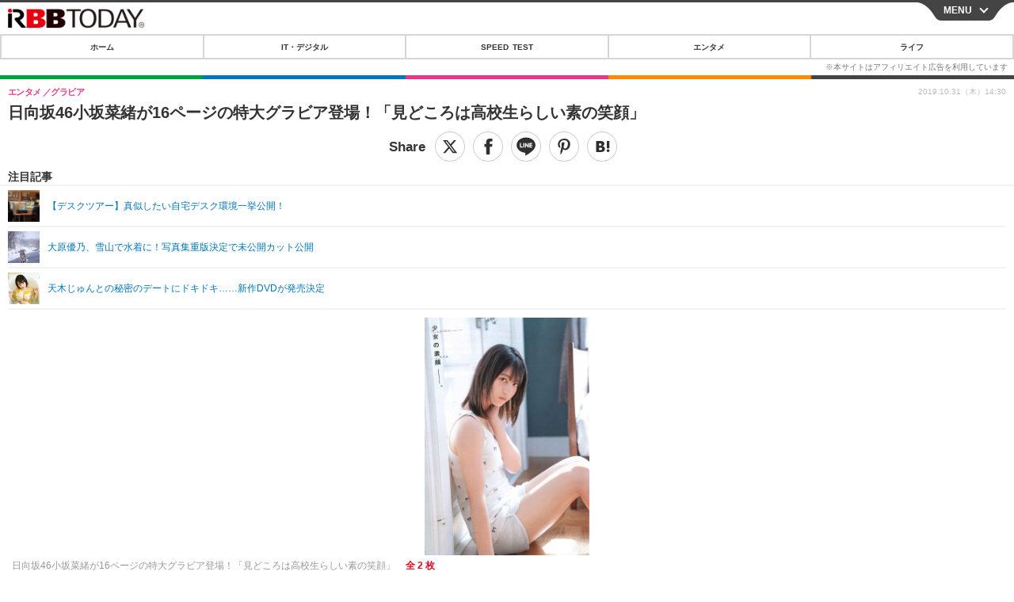

--- FILE ---
content_type: text/javascript;charset=utf-8
request_url: https://p1cluster.cxense.com/p1.js
body_size: 101
content:
cX.library.onP1('2o8d426hmxhqz278gi4840elat');


--- FILE ---
content_type: text/javascript;charset=utf-8
request_url: https://id.cxense.com/public/user/id?json=%7B%22identities%22%3A%5B%7B%22type%22%3A%22ckp%22%2C%22id%22%3A%22mkju7k27kz4w0l9l%22%7D%2C%7B%22type%22%3A%22lst%22%2C%22id%22%3A%222o8d426hmxhqz278gi4840elat%22%7D%2C%7B%22type%22%3A%22cst%22%2C%22id%22%3A%222o8d426hmxhqz278gi4840elat%22%7D%5D%7D&callback=cXJsonpCB7
body_size: 208
content:
/**/
cXJsonpCB7({"httpStatus":200,"response":{"userId":"cx:2tz0gip2jm7b33jr1dpu8kd2yx:1zdm4a0oft6e1","newUser":false}})